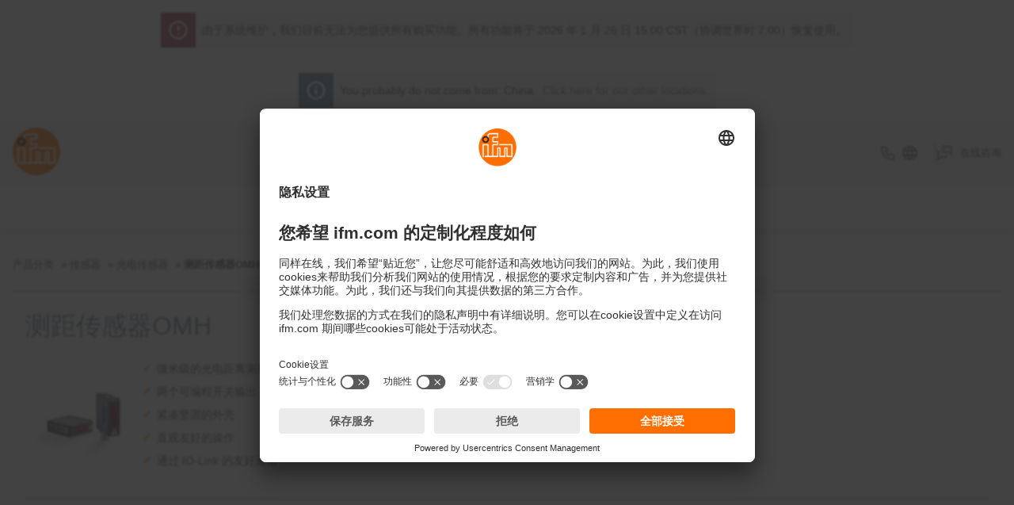

--- FILE ---
content_type: text/css;charset=UTF-8
request_url: https://www.ifm.cn/generated-sources/vue/css/IfmPlannedMaintenanceModal-DPC9bzH5.css
body_size: -91
content:
.ifm-planned-maintenance-modal{line-height:var(--line-height-default);text-align:center}.ifm-planned-maintenance-modal__button{margin:0 auto;min-width:150px}.ifm-planned-maintenance-modal__headline,.ifm-planned-maintenance-modal__hr{margin-bottom:var(--spacing)}.ifm-planned-maintenance-modal__sub-headline{margin-bottom:var(--spacing-sm)}.ifm-planned-maintenance-modal__paragraph{margin-bottom:var(--spacing-lg)}


--- FILE ---
content_type: application/javascript;charset=UTF-8
request_url: https://www.ifm.cn/generated-sources/vue/js/IfmFooterActions-BIa__pSl.js
body_size: 403
content:
import{b as B,z as M,s as d,e as T,k as m,A}from"./main-BgrnXZI4.js";import{p as E,c as L,r as f,B as p,C as n,D as e,J as $,I as y,s as _,G as s,E as a}from"./vuetify-CaOXysQn.js";const N={class:"ifm-footer-actions__button-group"},R={key:0,class:"ifm-footer-actions__country-code"},G=E({__name:"IfmFooterActions",setup(S){const{translate:g}=B(),v=M(),{countryCode:r}=d(v),C=T(),{countryDisplayName:b}=d(C),k=L(()=>`(${r.value})`),t=f(!1),l=f(!0);function u(c){l.value=c==="countryModal",t.value=!0}return(c,o)=>(n(),p("div",N,[e("button",{class:"normalize ifm-button ifm-button--secondary",onClick:o[0]||(o[0]=i=>u("countryModal")),ref:"testButtonTriggerLanguageModal"},[_(m,{icon:"world","is-inline":!0,"component-class":"icon-svg--thin"}),e("span",null,s(a(b)),1),a(r)?(n(),p("span",R,s(k.value),1)):y("",!0)],512),e("button",{class:"normalize ifm-button ifm-button--secondary",onClick:o[1]||(o[1]=i=>u("tradePartnersModal")),ref:"testButtonTriggerTradePartnerModal"},[_(m,{icon:"handshake","is-inline":!0,"component-class":"icon-svg--thin"}),e("span",null,s(a(g)("GLOBALTERM_LABEL_TRADEPARTNER")),1)],512),t.value?(n(),$(A,{key:0,"is-country-modal":l.value,onClose:o[2]||(o[2]=i=>t.value=!1)},null,8,["is-country-modal"])):y("",!0)]))}});export{G as default};


--- FILE ---
content_type: application/javascript;charset=UTF-8
request_url: https://www.ifm.cn/generated-sources/vue/js/IfmProductSelector-3XEUuXfX.js
body_size: 2011
content:
import{b as F,_ as V,F as x,m as G,e as N,s as P,o as z}from"./main-BgrnXZI4.js";import{a as H}from"./head-service-BTuUuf_d.js";import{C as O,_ as J}from"./ContentItemModel-G7yiDrs2.js";import{p as E,f as j,c as C,B as i,C as r,D as a,G as L,E as p,I as v,s as w,F as T,U as R,M as A,r as y,u as q,J as K}from"./vuetify-CaOXysQn.js";import{g as Q,_ as W}from"./IfmSelector.vue_vue_type_style_index_0_lang-DC7FSwMs.js";import"./IfmPictureTag.vue_vue_type_style_index_0_lang-DL0XzSFo.js";import"./type-utils-BurnKywK.js";import"./IfmChipItem.vue_vue_type_style_index_0_lang-Drn2bS_Y.js";import"./IfmPagination-CNttvms4.js";import"./use-pagination-50lCbAKB.js";import"./IfmLoadingItems-CLNrtofD.js";import"./IfmLabeledValueSection.vue_vue_type_style_index_0_lang-CCaptMOj.js";import"./IfmSubscriptionPrice.vue_vue_type_style_index_0_lang-ORJ8VpLr.js";import"./IfmShowMoreAccordion-CEdWQ5OM.js";import"./IfmCheckbox.vue_vue_type_style_index_0_lang-DqVZzABG.js";import"./IfmRadio.vue_vue_type_style_index_0_lang-CrMl0n2z.js";import"./isEqual-CyZkAea3.js";import"./IfmSelect.vue_vue_type_style_index_0_lang-DLoGRN6p.js";const X={class:"ifm-category-info"},Y={class:"ifm-category-info__headline h1"},Z={class:"ifm-category-info__teaser"},ee={class:"ifm-category-info__image-wrapper hide-md-"},te={class:"ifm-category-info__wrapper"},oe={key:0,class:"ifm-category-info__list"},ae=["href"],re={class:"ifm-category-info__learn-more-text"},ne={key:0,class:"ifm-category-info__configurator-wrapper","data-test":"ifm-product-configurator-teaser"},se=E({__name:"IfmCategoryInfo",props:{headline:{},list:{},imageUrl:{},retinaUrl:{},readMoreLink:{},readMoreText:{},configuratorInfo:{}},setup(l){const{translate:e}=F(),u=l,{readMoreText:t,headline:c,imageUrl:g,configuratorInfo:n}=j(u),M=C(()=>t!=null&&t.value?t==null?void 0:t.value:e("GLOBALTERM_LABEL_READ_MORE")),h=C(()=>`image ${c.value}`),k=C(()=>{var o;return((o=n.value)==null?void 0:o.headline)&&(n==null?void 0:n.value.url)});if(g!=null&&g.value){const o=window.location.href.split("/category/")[0]+g.value;H("og:image",o)}return(o,s)=>{var f;return r(),i("div",X,[a("h1",Y,L(p(c)),1),a("div",{class:A(["ifm-category-info__content",{"ifm-category-info__content--two-columns":k.value}])},[a("div",Z,[a("div",ee,[w(V,{url:p(g),"retina-url":o.retinaUrl,alt:h.value,title:h.value,class:"ifm-category-info__image"},null,8,["url","retina-url","alt","title"])]),a("div",te,[(f=o.list)!=null&&f.length?(r(),i("ul",oe,[(r(!0),i(T,null,R(o.list,m=>(r(),i("li",{key:m,class:"ifm-category-info__list-item hyphens"},L(m),1))),128))])):v("",!0),o.readMoreLink?(r(),i("a",{key:1,href:o.readMoreLink,class:"ifm-category-info__learn-more normalize ifm-button hover-scale-icon","data-test":"learn-more"},[s[0]||(s[0]=a("svg",{viewBox:"0 0 24 24",class:"ifm-button__icon inline-icon","aria-hidden":"true"},[a("use",{href:"#arrow-r",class:"icon-svg--fat"})],-1)),a("span",re,L(M.value),1)],8,ae)):v("",!0)])]),k.value?(r(),i("div",ne,[w(J,{content:p(O).fromTeaserModel(p(n)),"open-in-new-tab":!1,isMediumVersion:!0,"has-tracking":!0,"tracking-data":{eventDetail:"Category",configurator:p(n).configuratorId}},null,8,["content","tracking-data"])])):v("",!0)],2)])}}}),ie=x("form",()=>{const l=y({}),e=y(!1);async function u(t){if(e.value=!0,!!l.value){if(t in l.value)return l.value[t];try{const c=await Q(t);if(c)return l.value[t]=c,l.value[t]}catch(c){new G("Cannot get category by API and store into category store","category-store",c).log()}finally{e.value=!1}}}return{getCategory:u,categories:l}}),le={class:"ifm-product-selector","data-test":"ifm-product-selector"},ce={key:0,class:"ifm-product-selector__skeleton"},ue={key:2,class:"ifm-product-selector__separator hr"},Be=E({__name:"IfmProductSelector",setup(l){const e=y(),u=y(!1),t=y(""),c=ie(),{getCategory:g,categories:n}=c,M=N(),{basepath:h}=P(M),k=C(()=>{var o,s,f,m,d,_,I,$,b,S,B,D,U;return(s=(o=e.value)==null?void 0:o.configuratorModel)!=null&&s.configuratorId?{imageUrl:(m=(f=e.value)==null?void 0:f.configuratorModel)==null?void 0:m.configuratorTeaserImageURL,subHeadline:(_=(d=e.value)==null?void 0:d.configuratorModel)!=null&&_.configuratorShortDescription?($=(I=e.value)==null?void 0:I.configuratorModel)==null?void 0:$.configuratorShortDescription.replace(/[\["\]]/g,""):"",headline:(S=(b=e.value)==null?void 0:b.configuratorModel)==null?void 0:S.configuratorTitle,url:`${h.value}/configurator/${(D=(B=e.value)==null?void 0:B.configuratorModel)==null?void 0:D.configuratorId}`,configuratorId:(U=e.value)==null?void 0:U.configuratorModel.configuratorId}:null});return q(async()=>{u.value=!0;const o=z().pathname.split("/");t.value=o[o.length-1],!n.value||t.value in n.value?e.value=await g(t.value):e.value=n.value[t.value],u.value=!1}),(o,s)=>{var f,m,d;return r(),i("div",le,[u.value?(r(),i("div",ce,[s[0]||(s[0]=a("div",{class:"ifm-product-selector__skeleton-headline skeleton skeleton-secondary"}," ",-1)),s[1]||(s[1]=a("div",{class:"ifm-product-selector__skeleton-image skeleton"}," ",-1)),(r(),i(T,null,R(5,_=>a("div",{key:`product-selector-skeleton-${_}`,class:A([`ifm-product-selector__skeleton-text-${_}`,"skeleton"])},"   ",2)),64))])):e.value?(r(),K(se,{key:1,headline:((f=e.value)==null?void 0:f.shortDescription)||"",list:e.value.bulletPoints,"image-url":e.value.imageUrl,"retina-url":e.value.retinaUrl,"read-more-link":(m=e.value)==null?void 0:m.readMoreLink,"read-more-text":(d=e.value)==null?void 0:d.readMoreLinkText,"configurator-info":k.value},null,8,["headline","list","image-url","retina-url","read-more-link","read-more-text","configurator-info"])):v("",!0),u.value||e.value?(r(),i("hr",ue)):v("",!0),w(W,{"category-content-prop":e.value,"category-id-prop":t.value},null,8,["category-content-prop","category-id-prop"])])}}});export{Be as default};
